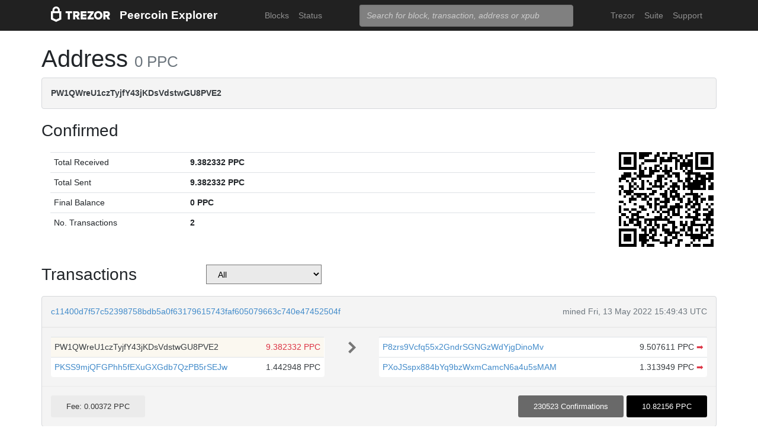

--- FILE ---
content_type: text/html; charset=utf-8
request_url: https://blockbook.peercoin.net/address/PW1QWreU1czTyjfY43jKDsVdstwGU8PVE2
body_size: 3270
content:
<!doctype html><html lang="en"><head><meta charset="utf-8"><meta name="viewport" content="width=device-width,initial-scale=1.0,shrink-to-fit=no"><link rel="stylesheet" href="https://maxcdn.bootstrapcdn.com/bootstrap/4.0.0/css/bootstrap.min.css" integrity="sha384-Gn5384xqQ1aoWXA+058RXPxPg6fy4IWvTNh0E263XmFcJlSAwiGgFAW/dAiS6JXm" crossorigin="anonymous"><link rel="stylesheet" href="/static/css/main.css"><meta http-equiv="X-UA-Compatible" content="IE=edge"><meta name="description" content="Trezor Peercoin Explorer"><title>Trezor Peercoin Explorer</title></head><body><header id="header"><div class="container"><nav class="navbar navbar-expand-md navbar-dark bg-trezor"><a class="navbar-brand" href="/" title="Home"><div alt="Trezor Wallet" style="margin-top: 3px;"><svg width="100" version="1.1" id="logotyp" xmlns="http://www.w3.org/2000/svg" xlink="http://www.w3.org/1999/xlink" x="0px" y="0px" viewBox="0 0 163.7 41.9" space="preserve"><polygon points="101.1,12.8 118.2,12.8 118.2,17.3 108.9,29.9 118.2,29.9 118.2,35.2 101.1,35.2 101.1,30.7 110.4,18.1 101.1,18.1"></polygon><path d="M158.8,26.9c2.1-0.8,4.3-2.9,4.3-6.6c0-4.5-3.1-7.4-7.7-7.4h-10.5v22.3h5.8v-7.5h2.2l4.1,7.5h6.7L158.8,26.9z M154.7,22.5h-4V18h4c1.5,0,2.5,0.9,2.5,2.2C157.2,21.6,156.2,22.5,154.7,22.5z"></path><path d="M130.8,12.5c-6.8,0-11.6,4.9-11.6,11.5s4.9,11.5,11.6,11.5s11.7-4.9,11.7-11.5S137.6,12.5,130.8,12.5z M130.8,30.3c-3.4,0-5.7-2.6-5.7-6.3c0-3.8,2.3-6.3,5.7-6.3c3.4,0,5.8,2.6,5.8,6.3C136.6,27.7,134.2,30.3,130.8,30.3z"></path><polygon points="82.1,12.8 98.3,12.8 98.3,18 87.9,18 87.9,21.3 98,21.3 98,26.4 87.9,26.4 87.9,30 98.3,30 98.3,35.2 82.1,35.2"></polygon><path d="M24.6,9.7C24.6,4.4,20,0,14.4,0S4.2,4.4,4.2,9.7v3.1H0v22.3h0l14.4,6.7l14.4-6.7h0V12.9h-4.2V9.7z M9.4,9.7c0-2.5,2.2-4.5,5-4.5s5,2,5,4.5v3.1H9.4V9.7z M23,31.5l-8.6,4l-8.6-4V18.1H23V31.5z"></path><path d="M79.4,20.3c0-4.5-3.1-7.4-7.7-7.4H61.2v22.3H67v-7.5h2.2l4.1,7.5H80l-4.9-8.3C77.2,26.1,79.4,24,79.4,20.3z M71,22.5h-4V18h4c1.5,0,2.5,0.9,2.5,2.2C73.5,21.6,72.5,22.5,71,22.5z"></path><polygon points="40.5,12.8 58.6,12.8 58.6,18.1 52.4,18.1 52.4,35.2 46.6,35.2 46.6,18.1 40.5,18.1"></polygon></svg></div></a><a class="navbar-brand" href="/">Peercoin Explorer</a><button class="navbar-toggler" type="button" onclick="if(document.getElementById('toggler').className.indexOf('show')>0){document.getElementById('toggler').className='navbar-collapse collapse'}else{document.getElementById('toggler').className='navbar-collapse show'}"><span class="navbar-toggler-icon"></span></button><div class="navbar-collapse collapse" id="toggler"><ul class="navbar-nav ml-md-auto"><li class="nav-item"><a href="/blocks" class="nav-link">Blocks</a></li><li class="nav-item"><a href="/" class="nav-link">Status</a></li></ul><span class="navbar-form ml-md-auto"><form id="search" action="/search" method="get"><input name="q" type="text" class="form-control" placeholder="Search for block, transaction, address or xpub" focus="true"></form></span><ul class="navbar-nav ml-md-auto"><li class="nav-item"><a class="nav-link" href="https://trezor.io/" target="_blank" rel="noopener noreferrer">Trezor</a></li><li class="nav-item"><a class="nav-link" href="https://suite.trezor.io/" target="_blank" rel="noopener noreferrer">Suite</a></li><li class="nav-item"><a class="nav-link" href="https://trezor.io/support" target="_blank" rel="noopener noreferrer">Support</a></li></ul></div></nav></div></header><main id="wrap"><div class="container"><h1>Address <small class="text-muted">0 PPC</small></h1><div class="alert alert-data ellipsis"><span class="data">PW1QWreU1czTyjfY43jKDsVdstwGU8PVE2</span></div><h3>Confirmed</h3><div class="data-div row"><div class="col-lg-10"><table class="table data-table"><tbody><tr><td style="width: 25%;">Total Received</td><td class="data">9.382332 PPC</td></tr><tr><td>Total Sent</td><td class="data">9.382332 PPC</td></tr><tr><td>Final Balance</td><td class="data">0 PPC</td></tr><tr><td>No. Transactions</td><td class="data">2</td></tr></tbody></table></div><div class="col-lg-2"><div id="qrcode" style="width: 160px; height: 160px; float: right; padding-left: 10px;"></div><script type="text/javascript" src="/static/js/qrcode.min.js"></script><script type="text/javascript">new QRCode(document.getElementById("qrcode"), { text: "PW1QWreU1czTyjfY43jKDsVdstwGU8PVE2", width: 160, height: 160 });</script></div></div><div class="row h-container"><h3 class="col-md-3">Transactions</h3><select class="col-md-2" style="background-color: #eaeaea;" onchange="self.location='?filter='+options[selectedIndex].value"><option>All</option><option  value="inputs">Address on input side</option><option  value="outputs">Address on output side</option></select><div class="col-md-7"><nav></nav></div></div><div class="data-div"><div class="alert alert-data"><div class="row line-bot"><div class="col-xs-7 col-md-8 ellipsis"><a href="/tx/c11400d7f57c52398758bdb5a0f63179615743faf605079663c740e47452504f">c11400d7f57c52398758bdb5a0f63179615743faf605079663c740e47452504f</a></div><div class="col-xs-5 col-md-4 text-muted text-right">mined Fri, 13 May 2022 15:49:43 UTC</div></div><div class="row line-mid"><div class="col-md-5"><div class="row tx-in"><table class="table data-table"><tbody><tr class="tx-own"><td><span class="ellipsis tx-addr">PW1QWreU1czTyjfY43jKDsVdstwGU8PVE2</span><span class="tx-amt">9.382332 PPC</span></td></tr><tr><td><span class="ellipsis tx-addr"><a href="/address/PKSS9mjQFGPhh5fEXuGXGdb7QzPB5rSEJw">PKSS9mjQFGPhh5fEXuGXGdb7QzPB5rSEJw</a></span><span class="tx-amt">1.442948 PPC</span></td></tr></tbody></table></div></div><div class="col-md-1 col-xs-12 text-center"><svg class="octicon" viewBox="0 0 8 16"><path fill-rule="evenodd" d="M7.5 8l-5 5L1 11.5 4.75 8 1 4.5 2.5 3l5 5z"></path></svg></div><div class="col-md-6"><div class="row tx-out"><table class="table data-table"><tbody><tr><td><span class="ellipsis tx-addr"><a href="/address/P8zrs9Vcfq55x2GndrSGNGzWdYjgDinoMv">P8zrs9Vcfq55x2GndrSGNGzWdYjgDinoMv</a></span><span class="tx-amt">9.507611 PPC <a class="text-danger" href="/spending/c11400d7f57c52398758bdb5a0f63179615743faf605079663c740e47452504f/0" title="Spent">➡</a></span></td></tr><tr><td><span class="ellipsis tx-addr"><a href="/address/PXoJSspx884bYq9bzWxmCamcN6a4u5sMAM">PXoJSspx884bYq9bzWxmCamcN6a4u5sMAM</a></span><span class="tx-amt">1.313949 PPC <a class="text-danger" href="/spending/c11400d7f57c52398758bdb5a0f63179615743faf605079663c740e47452504f/1" title="Spent">➡</a></span></td></tr></tbody></table></div></div></div><div class="row line-top"><div class="col-xs-6 col-sm-4 col-md-4"><span class="txvalues txvalues-default">Fee: 0.00372 PPC</span></div><div class="col-xs-6 col-sm-8 col-md-8 text-right"><span class="txvalues txvalues-success">230523 Confirmations</span><span class="txvalues txvalues-primary">10.82156 PPC</span></div></div></div><div class="alert alert-data"><div class="row line-bot"><div class="col-xs-7 col-md-8 ellipsis"><a href="/tx/115718ada3018cdcc8c86474c9470818b7ed49b990c6a0443cd70f36d9dd8bbf">115718ada3018cdcc8c86474c9470818b7ed49b990c6a0443cd70f36d9dd8bbf</a></div><div class="col-xs-5 col-md-4 text-muted text-right">mined Fri, 13 May 2022 15:39:52 UTC</div></div><div class="row line-mid"><div class="col-md-5"><div class="row tx-in"><table class="table data-table"><tbody><tr><td><span class="ellipsis tx-addr"><a href="/address/PMKMxKTmjrjzWjv9hoAdqv5DV85UCPoEeK">PMKMxKTmjrjzWjv9hoAdqv5DV85UCPoEeK</a></span><span class="tx-amt">44.82 PPC</span></td></tr></tbody></table></div></div><div class="col-md-1 col-xs-12 text-center"><svg class="octicon" viewBox="0 0 8 16"><path fill-rule="evenodd" d="M7.5 8l-5 5L1 11.5 4.75 8 1 4.5 2.5 3l5 5z"></path></svg></div><div class="col-md-6"><div class="row tx-out"><table class="table data-table"><tbody><tr><td><span class="ellipsis tx-addr"><a href="/address/PSyWiy1a1rLG4q4cycJ1JXkRx92E44f4Ky">PSyWiy1a1rLG4q4cycJ1JXkRx92E44f4Ky</a></span><span class="tx-amt">35.435758 PPC <a class="text-danger" href="/spending/115718ada3018cdcc8c86474c9470818b7ed49b990c6a0443cd70f36d9dd8bbf/0" title="Spent">➡</a></span></td></tr><tr class="tx-own"><td><span class="ellipsis tx-addr">PW1QWreU1czTyjfY43jKDsVdstwGU8PVE2</span><span class="tx-amt">9.382332 PPC <a class="text-danger" href="/spending/115718ada3018cdcc8c86474c9470818b7ed49b990c6a0443cd70f36d9dd8bbf/1" title="Spent">➡</a></span></td></tr></tbody></table></div></div></div><div class="row line-top"><div class="col-xs-6 col-sm-4 col-md-4"><span class="txvalues txvalues-default">Fee: 0.00191 PPC</span></div><div class="col-xs-6 col-sm-8 col-md-8 text-right"><span class="txvalues txvalues-success">230526 Confirmations</span><span class="txvalues txvalues-primary">44.81809 PPC</span></div></div></div></div><nav></nav></div></main><footer id="footer" class="footer"><div class="container"><nav class="navbar navbar-expand-lg navbar-dark bg-trezor"><span class="navbar-nav"><a class="nav-link" href="https://satoshilabs.com/" target="_blank" rel="noopener noreferrer">© 2017-2022 SatoshiLabs</a></span><span class="navbar-nav ml-md-auto"><a class="nav-link" href="https://shop.trezor.io/static/shared/about/terms-of-use.pdf" target="_blank" rel="noopener noreferrer">Terms of Use</a></span><span class="navbar-nav ml-md-auto"><a class="nav-link" href="/sendtx">Send Transaction</a></span><span class="navbar-nav ml-md-auto d-md-flex d-none"><a class="nav-link active" href="http://shop.trezor.io" target="_blank" rel="noopener noreferrer">Don't have a Trezor? Get one!</a></span></nav></div></footer></body></html>